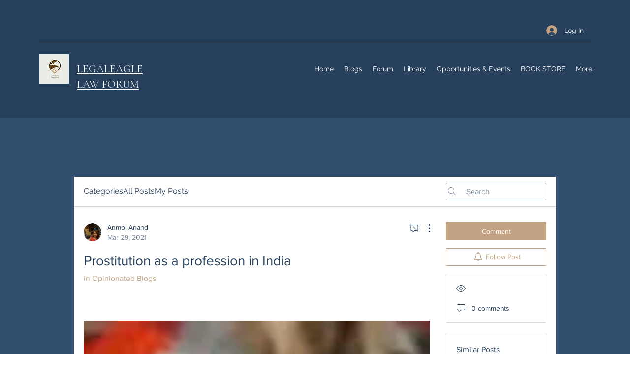

--- FILE ---
content_type: text/html; charset=utf-8
request_url: https://www.google.com/recaptcha/api2/aframe
body_size: 267
content:
<!DOCTYPE HTML><html><head><meta http-equiv="content-type" content="text/html; charset=UTF-8"></head><body><script nonce="4eXXhDpGtarqGRIk4o47Lg">/** Anti-fraud and anti-abuse applications only. See google.com/recaptcha */ try{var clients={'sodar':'https://pagead2.googlesyndication.com/pagead/sodar?'};window.addEventListener("message",function(a){try{if(a.source===window.parent){var b=JSON.parse(a.data);var c=clients[b['id']];if(c){var d=document.createElement('img');d.src=c+b['params']+'&rc='+(localStorage.getItem("rc::a")?sessionStorage.getItem("rc::b"):"");window.document.body.appendChild(d);sessionStorage.setItem("rc::e",parseInt(sessionStorage.getItem("rc::e")||0)+1);localStorage.setItem("rc::h",'1768933858664');}}}catch(b){}});window.parent.postMessage("_grecaptcha_ready", "*");}catch(b){}</script></body></html>